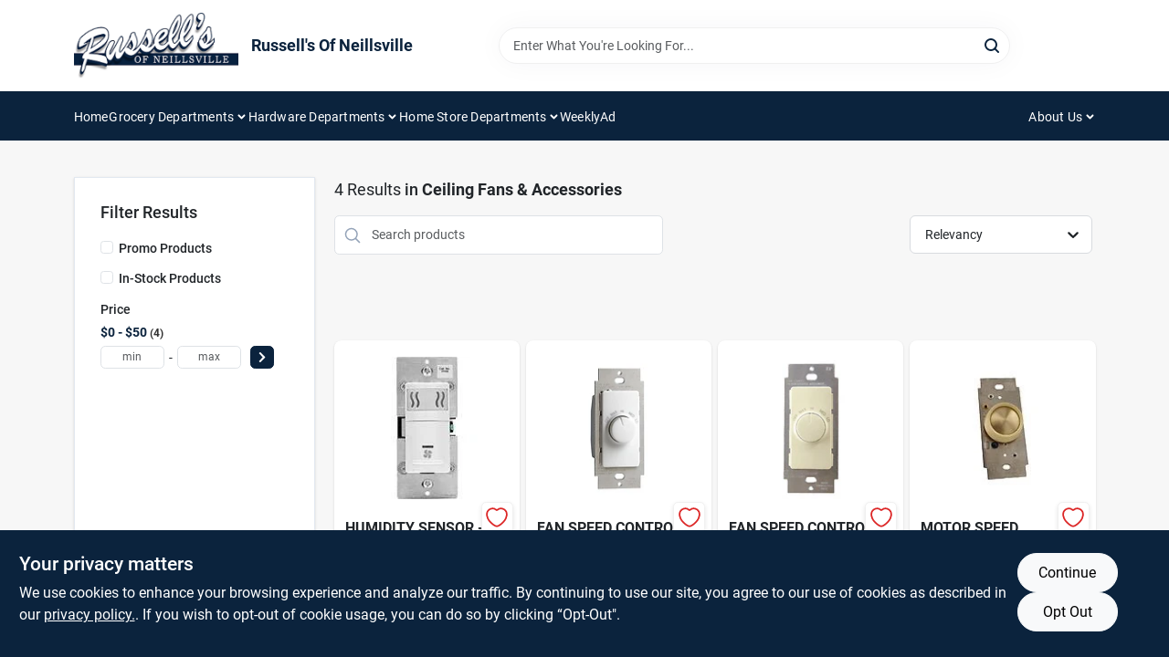

--- FILE ---
content_type: application/javascript
request_url: https://static.ezadlive.com/fe/version2881/_app/immutable/chunks/login-module.f14bf20c.js
body_size: 7401
content:
import{S as Pe,i as xe,s as Ze,j as E,a as z,k as y,l as g,c as B,g as d,m as n,n as Ne,b as T,E as p,f as U,u as J,t as j,d as K,H as X,P as Fe,o as Ge,a4 as Re,N as D,p as Z,O,D as q,q as F,F as H,W as R,r as Y,R as he,T as Ue,U as ze,ae as ge,ab as pe,a6 as qe,al as oe,w as Ye,y as ee,z as te,A as le,B as re,G as ve,e as Q,C as me}from"./vendor.057cfbaf.js";import{e as Be,j as _e}from"./utils.95f3914c.js";import{k as ke,b as We,l as Je,B as Ke,s as Qe,a as Xe}from"./stores.2286c6f8.js";import et from"./auth.service.26947236.js";import{P as tt,m as lt,l as rt,b as nt,D as ot}from"./api.da032fbf.js";import{L as ne}from"./link.fb88bcfa.js";function be(s,t,l){const e=s.slice();return e[39]=t[l],e[41]=l,e}function we(s,t,l){const e=s.slice();return e[42]=t[l],e[41]=l,e}function $e(s){let t,l,e,r,o,h,f,_="You're shopping",c,i,a=s[6].name+"",u,m,b,$,A,S,w,C,M;return{c(){t=E("div"),l=E("a"),e=D("svg"),r=D("g"),o=D("path"),h=z(),f=E("span"),f.textContent=_,c=z(),i=E("strong"),u=Z(a),m=z(),b=D("svg"),$=D("g"),A=D("path"),S=D("path"),w=D("path"),this.h()},l(v){t=y(v,"DIV",{class:!0});var k=g(t);l=y(k,"A",{href:!0,class:!0,"aria-label":!0});var L=g(l);e=O(L,"svg",{width:!0,height:!0,viewBox:!0,version:!0,xmlns:!0,"xmlns:xlink":!0});var N=g(e);r=O(N,"g",{stroke:!0,"stroke-width":!0,fill:!0,"fill-rule":!0});var G=g(r);o=O(G,"path",{d:!0,id:!0,fill:!0,"fill-rule":!0}),g(o).forEach(d),G.forEach(d),N.forEach(d),h=B(L),f=y(L,"SPAN",{class:!0,"data-svelte-h":!0}),q(f)!=="svelte-1965zxp"&&(f.textContent=_),c=B(L),i=y(L,"STRONG",{class:!0});var x=g(i);u=F(x,a),x.forEach(d),m=B(L),b=O(L,"svg",{class:!0,width:!0,height:!0,xmlns:!0});var V=g(b);$=O(V,"g",{fill:!0,"fill-rule":!0});var P=g($);A=O(P,"path",{d:!0}),g(A).forEach(d),S=O(P,"path",{d:!0}),g(S).forEach(d),w=O(P,"path",{d:!0,stroke:!0,"stroke-linecap":!0,"stroke-linejoin":!0,"stroke-width":!0}),g(w).forEach(d),P.forEach(d),V.forEach(d),L.forEach(d),k.forEach(d),this.h()},h(){n(o,"d","M4.71045312,13.7175391 C0.737460937,7.95787891 0,7.36676172 0,5.25 C0,2.35049609 2.35049609,0 5.25,0 C8.14950391,0 10.5,2.35049609 10.5,5.25 C10.5,7.36676172 9.76253906,7.95787891 5.78954687,13.7175391 C5.52882422,14.0941719 4.97114844,14.0941445 4.71045312,13.7175391 Z M5.25,7.4375 C6.45812891,7.4375 7.4375,6.45812891 7.4375,5.25 C7.4375,4.04187109 6.45812891,3.0625 5.25,3.0625 C4.04187109,3.0625 3.0625,4.04187109 3.0625,5.25 C3.0625,6.45812891 4.04187109,7.4375 5.25,7.4375 Z"),n(o,"id","Shape"),n(o,"fill","#565656"),n(o,"fill-rule","nonzero"),n(r,"stroke","none"),n(r,"stroke-width","1"),n(r,"fill","none"),n(r,"fill-rule","evenodd"),n(e,"width","11px"),n(e,"height","14px"),n(e,"viewBox","0 0 11 14"),n(e,"version","1.1"),n(e,"xmlns","http://www.w3.org/2000/svg"),n(e,"xmlns:xlink","http://www.w3.org/1999/xlink"),n(f,"class","d-none d-md-inline-block"),n(i,"class","ms-0 ms-md-1"),n(A,"d","M-226-22h1440v1459H-226z"),n(S,"d","M-226-24h1440v53H-226z"),n(w,"d","M7.5 1.5l-3 3-3-3"),n(w,"stroke","currentColor"),n(w,"stroke-linecap","round"),n(w,"stroke-linejoin","round"),n(w,"stroke-width","2"),n($,"fill","none"),n($,"fill-rule","evenodd"),n(b,"class","ms-2 me-0"),n(b,"width","10"),n(b,"height","6"),n(b,"xmlns","http://www.w3.org/2000/svg"),n(l,"href","/"),n(l,"class","d-flex align-items-center secondary-location-dropdown svelte-17u9cvc"),n(l,"aria-label","Open Location Modal"),n(t,"class","nav-item right me-4 d-inline-block d-lg-none")},m(v,k){T(v,t,k),p(t,l),p(l,e),p(e,r),p(r,o),p(l,h),p(l,f),p(l,c),p(l,i),p(i,u),p(l,m),p(l,b),p(b,$),p($,A),p($,S),p($,w),C||(M=H(l,"click",R(s[19])),C=!0)},p(v,k){k[0]&64&&a!==(a=v[6].name+"")&&Y(u,a)},d(v){v&&d(t),C=!1,M()}}}function Ce(s){let t,l,e,r=[],o=new Map,h,f=s[4]&&s[4].length&&s[15].navigationLayout==="secondary"&&s[6]&&Ee(s),_=he(s[7]);const c=i=>i[41];for(let i=0;i<_.length;i+=1){let a=be(s,_,i),u=c(a);o.set(u,r[i]=Te(u,a))}return{c(){t=E("nav"),l=E("ul"),f&&f.c(),e=z();for(let i=0;i<r.length;i+=1)r[i].c();this.h()},l(i){t=y(i,"NAV",{class:!0});var a=g(t);l=y(a,"UL",{class:!0});var u=g(l);f&&f.l(u),e=B(u);for(let m=0;m<r.length;m+=1)r[m].l(u);u.forEach(d),a.forEach(d),this.h()},h(){n(l,"class","navbar-nav flex-column flex-md-row"),n(t,"class","navbar w-auto d-none d-lg-inline-block")},m(i,a){T(i,t,a),p(t,l),f&&f.m(l,null),p(l,e);for(let u=0;u<r.length;u+=1)r[u]&&r[u].m(l,null);h=!0},p(i,a){i[4]&&i[4].length&&i[15].navigationLayout==="secondary"&&i[6]?f?f.p(i,a):(f=Ee(i),f.c(),f.m(l,e)):f&&(f.d(1),f=null),a[0]&128&&(_=he(i[7]),J(),r=Ue(r,a,c,1,i,_,o,l,ze,Te,null,be),K())},i(i){if(!h){for(let a=0;a<_.length;a+=1)U(r[a]);h=!0}},o(i){for(let a=0;a<r.length;a+=1)j(r[a]);h=!1},d(i){i&&d(t),f&&f.d();for(let a=0;a<r.length;a+=1)r[a].d()}}}function Ee(s){let t,l,e,r,o,h,f,_="You're shopping",c,i,a=s[6].name+"",u,m,b,$,A,S,w,C,M;return{c(){t=E("li"),l=E("a"),e=D("svg"),r=D("g"),o=D("path"),h=z(),f=E("span"),f.textContent=_,c=z(),i=E("strong"),u=Z(a),m=z(),b=D("svg"),$=D("g"),A=D("path"),S=D("path"),w=D("path"),this.h()},l(v){t=y(v,"LI",{class:!0});var k=g(t);l=y(k,"A",{href:!0,class:!0,"aria-label":!0});var L=g(l);e=O(L,"svg",{width:!0,height:!0,viewBox:!0,version:!0,xmlns:!0,"xmlns:xlink":!0});var N=g(e);r=O(N,"g",{stroke:!0,"stroke-width":!0,fill:!0,"fill-rule":!0});var G=g(r);o=O(G,"path",{d:!0,id:!0,fill:!0,"fill-rule":!0}),g(o).forEach(d),G.forEach(d),N.forEach(d),h=B(L),f=y(L,"SPAN",{"data-svelte-h":!0}),q(f)!=="svelte-144h6fv"&&(f.textContent=_),c=B(L),i=y(L,"STRONG",{class:!0});var x=g(i);u=F(x,a),x.forEach(d),m=B(L),b=O(L,"svg",{class:!0,width:!0,height:!0,xmlns:!0});var V=g(b);$=O(V,"g",{fill:!0,"fill-rule":!0});var P=g($);A=O(P,"path",{d:!0}),g(A).forEach(d),S=O(P,"path",{d:!0}),g(S).forEach(d),w=O(P,"path",{d:!0,stroke:!0,"stroke-linecap":!0,"stroke-linejoin":!0,"stroke-width":!0}),g(w).forEach(d),P.forEach(d),V.forEach(d),L.forEach(d),k.forEach(d),this.h()},h(){n(o,"d","M4.71045312,13.7175391 C0.737460937,7.95787891 0,7.36676172 0,5.25 C0,2.35049609 2.35049609,0 5.25,0 C8.14950391,0 10.5,2.35049609 10.5,5.25 C10.5,7.36676172 9.76253906,7.95787891 5.78954687,13.7175391 C5.52882422,14.0941719 4.97114844,14.0941445 4.71045312,13.7175391 Z M5.25,7.4375 C6.45812891,7.4375 7.4375,6.45812891 7.4375,5.25 C7.4375,4.04187109 6.45812891,3.0625 5.25,3.0625 C4.04187109,3.0625 3.0625,4.04187109 3.0625,5.25 C3.0625,6.45812891 4.04187109,7.4375 5.25,7.4375 Z"),n(o,"id","Shape"),n(o,"fill","#565656"),n(o,"fill-rule","nonzero"),n(r,"stroke","none"),n(r,"stroke-width","1"),n(r,"fill","none"),n(r,"fill-rule","evenodd"),n(e,"width","11px"),n(e,"height","14px"),n(e,"viewBox","0 0 11 14"),n(e,"version","1.1"),n(e,"xmlns","http://www.w3.org/2000/svg"),n(e,"xmlns:xlink","http://www.w3.org/1999/xlink"),n(i,"class","ms-1"),n(A,"d","M-226-22h1440v1459H-226z"),n(S,"d","M-226-24h1440v53H-226z"),n(w,"d","M7.5 1.5l-3 3-3-3"),n(w,"stroke","currentColor"),n(w,"stroke-linecap","round"),n(w,"stroke-linejoin","round"),n(w,"stroke-width","2"),n($,"fill","none"),n($,"fill-rule","evenodd"),n(b,"class","ms-2 me-0"),n(b,"width","10"),n(b,"height","6"),n(b,"xmlns","http://www.w3.org/2000/svg"),n(l,"href","/"),n(l,"class","d-flex align-items-center secondary-location-dropdown svelte-17u9cvc"),n(l,"aria-label","Open Location Modal"),n(t,"class","nav-item right")},m(v,k){T(v,t,k),p(t,l),p(l,e),p(e,r),p(r,o),p(l,h),p(l,f),p(l,c),p(l,i),p(i,u),p(l,m),p(l,b),p(b,$),p($,A),p($,S),p($,w),C||(M=H(l,"click",R(s[19])),C=!0)},p(v,k){k[0]&64&&a!==(a=v[6].name+"")&&Y(u,a)},d(v){v&&d(t),C=!1,M()}}}function it(s){let t,l=(s[39].override||s[39].name)+"",e,r,o,h='<svg class="ms-1" width="10" height="6" xmlns="http://www.w3.org/2000/svg"><g fill="none" fill-rule="evenodd"><path d="M-226-22h1440v1459H-226z"></path><path d="M-226-24h1440v53H-226z"></path><path d="M7.5 1.5l-3 3-3-3" stroke="#000" stroke-linecap="round" stroke-linejoin="round" stroke-width="2"></path></g></svg>',f,_,c,i=s[39].dropdown&&ye(s);return{c(){t=E("div"),e=Z(l),r=z(),o=E("div"),o.innerHTML=h,f=z(),i&&i.c(),_=Q(),this.h()},l(a){t=y(a,"DIV",{class:!0});var u=g(t);e=F(u,l),r=B(u),o=y(u,"DIV",{"data-svelte-h":!0}),q(o)!=="svelte-1ezx6if"&&(o.innerHTML=h),u.forEach(d),f=B(a),i&&i.l(a),_=Q(),this.h()},h(){n(t,"class","nav-link")},m(a,u){T(a,t,u),p(t,e),p(t,r),p(t,o),T(a,f,u),i&&i.m(a,u),T(a,_,u),c=!0},p(a,u){(!c||u[0]&128)&&l!==(l=(a[39].override||a[39].name)+"")&&Y(e,l),a[39].dropdown?i?(i.p(a,u),u[0]&128&&U(i,1)):(i=ye(a),i.c(),U(i,1),i.m(_.parentNode,_)):i&&(J(),j(i,1,1,()=>{i=null}),K())},i(a){c||(U(i),c=!0)},o(a){j(i),c=!1},d(a){a&&(d(t),d(f),d(_)),i&&i.d(a)}}}function st(s){let t,l,e,r,o;const h=[ht,dt],f=[];function _(c,i){return i[0]&128&&(t=null),t==null&&(t=!!(c[39].target&&Be(c[39].target))),t?0:1}return l=_(s,[-1,-1]),e=f[l]=h[l](s),{c(){e.c(),r=Q()},l(c){e.l(c),r=Q()},m(c,i){f[l].m(c,i),T(c,r,i),o=!0},p(c,i){let a=l;l=_(c,i),l===a?f[l].p(c,i):(J(),j(f[a],1,1,()=>{f[a]=null}),K(),e=f[l],e?e.p(c,i):(e=f[l]=h[l](c),e.c()),U(e,1),e.m(r.parentNode,r))},i(c){o||(U(e),o=!0)},o(c){j(e),o=!1},d(c){c&&d(r),f[l].d(c)}}}function ye(s){let t,l,e=[],r=new Map,o,h=s[39].dropdown.config&&s[39].dropdown.config.search&&Me(),f=he(s[39].dropdown.items);const _=c=>`${c[42].name}-${c[41]}`;for(let c=0;c<f.length;c+=1){let i=we(s,f,c),a=_(i);r.set(a,e[c]=Le(a,i))}return{c(){t=E("ul"),h&&h.c(),l=z();for(let c=0;c<e.length;c+=1)e[c].c();this.h()},l(c){t=y(c,"UL",{class:!0,style:!0});var i=g(t);h&&h.l(i),l=B(i);for(let a=0;a<e.length;a+=1)e[a].l(i);i.forEach(d),this.h()},h(){n(t,"class","dropdown-menu"),Ne(t,"min-width","100px")},m(c,i){T(c,t,i),h&&h.m(t,null),p(t,l);for(let a=0;a<e.length;a+=1)e[a]&&e[a].m(t,null);o=!0},p(c,i){c[39].dropdown.config&&c[39].dropdown.config.search?h||(h=Me(),h.c(),h.m(t,l)):h&&(h.d(1),h=null),i[0]&128&&(f=he(c[39].dropdown.items),J(),e=Ue(e,i,_,1,c,f,r,t,ze,Le,null,we),K())},i(c){if(!o){for(let i=0;i<f.length;i+=1)U(e[i]);o=!0}},o(c){for(let i=0;i<e.length;i+=1)j(e[i]);o=!1},d(c){c&&d(t),h&&h.d();for(let i=0;i<e.length;i+=1)e[i].d()}}}function Me(s){let t,l='<input type="text" placeholder="Search..." aria-label="Search Department" class="form-control search-input" v-model="departmentDropdownSearch"/>';return{c(){t=E("li"),t.innerHTML=l,this.h()},l(e){t=y(e,"LI",{class:!0,"data-svelte-h":!0}),q(t)!=="svelte-z0ru88"&&(t.innerHTML=l),this.h()},h(){n(t,"class","d-flex d-md-flex")},m(e,r){T(e,t,r)},d(e){e&&d(t)}}}function at(s){let t,l;return t=new ne({props:{href:`${s[42].target||`/${_e(s[42].name)}`}`,class:"dropdown-item py-2 px-3",$$slots:{default:[ct]},$$scope:{ctx:s}}}),{c(){ee(t.$$.fragment)},l(e){te(t.$$.fragment,e)},m(e,r){le(t,e,r),l=!0},p(e,r){const o={};r[0]&128&&(o.href=`${e[42].target||`/${_e(e[42].name)}`}`),r[0]&128|r[1]&8192&&(o.$$scope={dirty:r,ctx:e}),t.$set(o)},i(e){l||(U(t.$$.fragment,e),l=!0)},o(e){j(t.$$.fragment,e),l=!1},d(e){re(t,e)}}}function ut(s){let t,l;return t=new ne({props:{href:s[42].target,class:"dropdown-item py-2 px-3",$$slots:{default:[ft]},$$scope:{ctx:s}}}),{c(){ee(t.$$.fragment)},l(e){te(t.$$.fragment,e)},m(e,r){le(t,e,r),l=!0},p(e,r){const o={};r[0]&128&&(o.href=e[42].target),r[0]&128|r[1]&8192&&(o.$$scope={dirty:r,ctx:e}),t.$set(o)},i(e){l||(U(t.$$.fragment,e),l=!0)},o(e){j(t.$$.fragment,e),l=!1},d(e){re(t,e)}}}function ct(s){let t=s[42].name+"",l;return{c(){l=Z(t)},l(e){l=F(e,t)},m(e,r){T(e,l,r)},p(e,r){r[0]&128&&t!==(t=e[42].name+"")&&Y(l,t)},d(e){e&&d(l)}}}function ft(s){let t=(s[42].override||s[42].name||s[42].title)+"",l;return{c(){l=Z(t)},l(e){l=F(e,t)},m(e,r){T(e,l,r)},p(e,r){r[0]&128&&t!==(t=(e[42].override||e[42].name||e[42].title)+"")&&Y(l,t)},d(e){e&&d(l)}}}function Le(s,t){let l,e,r,o,h,f;const _=[ut,at],c=[];function i(a,u){return u[0]&128&&(e=null),e==null&&(e=!!(a[42].target&&Be(a[42].target))),e?0:1}return r=i(t,[-1,-1]),o=c[r]=_[r](t),{key:s,first:null,c(){l=E("li"),o.c(),h=z(),this.h()},l(a){l=y(a,"LI",{});var u=g(l);o.l(u),h=B(u),u.forEach(d),this.h()},h(){this.first=l},m(a,u){T(a,l,u),c[r].m(l,null),p(l,h),f=!0},p(a,u){t=a;let m=r;r=i(t,u),r===m?c[r].p(t,u):(J(),j(c[m],1,1,()=>{c[m]=null}),K(),o=c[r],o?o.p(t,u):(o=c[r]=_[r](t),o.c()),U(o,1),o.m(l,h))},i(a){f||(U(o),f=!0)},o(a){j(o),f=!1},d(a){a&&d(l),c[r].d()}}}function dt(s){let t,l;return t=new ne({props:{href:_e(s[39].target?s[39].target:s[39].dropdown?"/":`/${s[39].name}`),class:"nav-link",$$slots:{default:[_t]},$$scope:{ctx:s}}}),{c(){ee(t.$$.fragment)},l(e){te(t.$$.fragment,e)},m(e,r){le(t,e,r),l=!0},p(e,r){const o={};r[0]&128&&(o.href=_e(e[39].target?e[39].target:e[39].dropdown?"/":`/${e[39].name}`)),r[0]&128|r[1]&8192&&(o.$$scope={dirty:r,ctx:e}),t.$set(o)},i(e){l||(U(t.$$.fragment,e),l=!0)},o(e){j(t.$$.fragment,e),l=!1},d(e){re(t,e)}}}function ht(s){let t,l;return t=new ne({props:{href:s[39].target,class:"nav-link",$$slots:{default:[pt]},$$scope:{ctx:s}}}),{c(){ee(t.$$.fragment)},l(e){te(t.$$.fragment,e)},m(e,r){le(t,e,r),l=!0},p(e,r){const o={};r[0]&128&&(o.href=e[39].target),r[0]&128|r[1]&8192&&(o.$$scope={dirty:r,ctx:e}),t.$set(o)},i(e){l||(U(t.$$.fragment,e),l=!0)},o(e){j(t.$$.fragment,e),l=!1},d(e){re(t,e)}}}function _t(s){let t=(s[39].override||s[39].name)+"",l;return{c(){l=Z(t)},l(e){l=F(e,t)},m(e,r){T(e,l,r)},p(e,r){r[0]&128&&t!==(t=(e[39].override||e[39].name)+"")&&Y(l,t)},d(e){e&&d(l)}}}function Ie(s){let t,l,e;return{c(){t=D("svg"),l=D("g"),e=D("path"),this.h()},l(r){t=O(r,"svg",{width:!0,height:!0,viewBox:!0,version:!0,xmlns:!0,"xmlns:xlink":!0});var o=g(t);l=O(o,"g",{"data-v-12689952":!0,id:!0,stroke:!0,"stroke-width":!0,fill:!0,"fill-rule":!0});var h=g(l);e=O(h,"path",{"data-v-12689952":!0,d:!0,id:!0,fill:!0,"fill-rule":!0}),g(e).forEach(d),h.forEach(d),o.forEach(d),this.h()},h(){n(e,"data-v-12689952",""),n(e,"d","M4.71045312,13.7175391 C0.737460937,7.95787891 0,7.36676172 0,5.25 C0,2.35049609 2.35049609,0 5.25,0 C8.14950391,0 10.5,2.35049609 10.5,5.25 C10.5,7.36676172 9.76253906,7.95787891 5.78954687,13.7175391 C5.52882422,14.0941719 4.97114844,14.0941445 4.71045312,13.7175391 Z M5.25,7.4375 C6.45812891,7.4375 7.4375,6.45812891 7.4375,5.25 C7.4375,4.04187109 6.45812891,3.0625 5.25,3.0625 C4.04187109,3.0625 3.0625,4.04187109 3.0625,5.25 C3.0625,6.45812891 4.04187109,7.4375 5.25,7.4375 Z"),n(e,"id","Shape"),n(e,"fill","#565656"),n(e,"fill-rule","nonzero"),n(l,"data-v-12689952",""),n(l,"id","Page-1"),n(l,"stroke","none"),n(l,"stroke-width","1"),n(l,"fill","none"),n(l,"fill-rule","evenodd"),n(t,"width","11px"),n(t,"height","14px"),n(t,"viewBox","0 0 11 14"),n(t,"version","1.1"),n(t,"xmlns","http://www.w3.org/2000/svg"),n(t,"xmlns:xlink","http://www.w3.org/1999/xlink")},m(r,o){T(r,t,o),p(t,l),p(l,e)},d(r){r&&d(t)}}}function pt(s){let t,l=(s[39].override||s[39].name)+"",e,r=s[39].name==="Location"&&Ie();return{c(){r&&r.c(),t=z(),e=Z(l)},l(o){r&&r.l(o),t=B(o),e=F(o,l)},m(o,h){r&&r.m(o,h),T(o,t,h),T(o,e,h)},p(o,h){o[39].name==="Location"?r||(r=Ie(),r.c(),r.m(t.parentNode,t)):r&&(r.d(1),r=null),h[0]&128&&l!==(l=(o[39].override||o[39].name)+"")&&Y(e,l)},d(o){o&&(d(t),d(e)),r&&r.d(o)}}}function Te(s,t){let l,e,r,o,h,f;const _=[st,it],c=[];function i(a,u){return a[39].dropdown?1:0}return e=i(t),r=c[e]=_[e](t),{key:s,first:null,c(){l=E("li"),r.c(),o=z(),this.h()},l(a){l=y(a,"LI",{class:!0});var u=g(l);r.l(u),o=B(u),u.forEach(d),this.h()},h(){n(l,"class",h=ge(`nav-item right ${t[39].dropdown?"b-nav-dropdown dropdown":""}`)+" svelte-17u9cvc"),this.first=l},m(a,u){T(a,l,u),c[e].m(l,null),p(l,o),f=!0},p(a,u){t=a;let m=e;e=i(t),e===m?c[e].p(t,u):(J(),j(c[m],1,1,()=>{c[m]=null}),K(),r=c[e],r?r.p(t,u):(r=c[e]=_[e](t),r.c()),U(r,1),r.m(l,o)),(!f||u[0]&128&&h!==(h=ge(`nav-item right ${t[39].dropdown?"b-nav-dropdown dropdown":""}`)+" svelte-17u9cvc"))&&n(l,"class",h)},i(a){f||(U(r),f=!0)},o(a){j(r),f=!1},d(a){a&&d(l),c[e].d()}}}function mt(s){let t,l,e,r,o,h="or",f,_,c;return e=new ne({props:{class:"text-uppercase fw-bold text-nowrap",href:"/login",$$slots:{default:[gt]},$$scope:{ctx:s}}}),_=new ne({props:{class:"text-uppercase fw-bold text-nowrap",href:"/register",$$slots:{default:[kt]},$$scope:{ctx:s}}}),{c(){t=E("div"),l=E("div"),ee(e.$$.fragment),r=z(),o=E("span"),o.textContent=h,f=z(),ee(_.$$.fragment),this.h()},l(i){t=y(i,"DIV",{id:!0,class:!0});var a=g(t);l=y(a,"DIV",{class:!0});var u=g(l);te(e.$$.fragment,u),r=B(u),o=y(u,"SPAN",{class:!0,"data-svelte-h":!0}),q(o)!=="svelte-dz76fn"&&(o.textContent=h),f=B(u),te(_.$$.fragment,u),u.forEach(d),a.forEach(d),this.h()},h(){n(o,"class","my-n1 my-lg-0 mx-2 fst-italic"),n(l,"class","d-flex flex-lg-row align-items-center"),n(t,"id","authorization"),n(t,"class","d-lg-flex d-none me-3")},m(i,a){T(i,t,a),p(t,l),le(e,l,null),p(l,r),p(l,o),p(l,f),le(_,l,null),c=!0},p(i,a){const u={};a[1]&8192&&(u.$$scope={dirty:a,ctx:i}),e.$set(u);const m={};a[1]&8192&&(m.$$scope={dirty:a,ctx:i}),_.$set(m)},i(i){c||(U(e.$$.fragment,i),U(_.$$.fragment,i),c=!0)},o(i){j(e.$$.fragment,i),j(_.$$.fragment,i),c=!1},d(i){i&&d(t),re(e),re(_)}}}function vt(s){let t,l,e,r,o,h;const f=[wt,bt],_=[];function c(i,a){return i[5].navigationLayout!=="secondary"?0:1}return l=c(s),e=_[l]=f[l](s),{c(){t=E("div"),e.c(),this.h()},l(i){t=y(i,"DIV",{"aria-label":!0,role:!0,tabindex:!0,id:!0,class:!0});var a=g(t);e.l(a),a.forEach(d),this.h()},h(){n(t,"aria-label","Open Dropdown"),n(t,"role","button"),n(t,"tabindex","0"),n(t,"id","header-profile-section"),n(t,"class","d-none d-lg-block position-relative mx-4")},m(i,a){T(i,t,a),_[l].m(t,null),s[32](t),r=!0,o||(h=[H(t,"click",R(s[33])),H(t,"keydown",s[22])],o=!0)},p(i,a){let u=l;l=c(i),l===u?_[l].p(i,a):(J(),j(_[u],1,1,()=>{_[u]=null}),K(),e=_[l],e?e.p(i,a):(e=_[l]=f[l](i),e.c()),U(e,1),e.m(t,null))},i(i){r||(U(e),r=!0)},o(i){j(e),r=!1},d(i){i&&d(t),_[l].d(),s[32](null),o=!1,ve(h)}}}function gt(s){let t;return{c(){t=Z("Sign In")},l(l){t=F(l,"Sign In")},m(l,e){T(l,t,e)},d(l){l&&d(t)}}}function kt(s){let t;return{c(){t=Z("Sign Up")},l(l){t=F(l,"Sign Up")},m(l,e){T(l,t,e)},d(l){l&&d(t)}}}function bt(s){let t,l;return t=new ne({props:{href:"/account",$$slots:{default:[$t]},$$scope:{ctx:s}}}),{c(){ee(t.$$.fragment)},l(e){te(t.$$.fragment,e)},m(e,r){le(t,e,r),l=!0},p(e,r){const o={};r[1]&8192&&(o.$$scope={dirty:r,ctx:e}),t.$set(o)},i(e){l||(U(t.$$.fragment,e),l=!0)},o(e){j(t.$$.fragment,e),l=!1},d(e){re(t,e)}}}function wt(s){let t,l,e,r,o,h,f,_,c=s[8].data.customer.first_name?s[8].data.customer.first_name+" "+s[8].data.customer.last_name:"Admin",i,a,u,m,b,$;function A(C,M){if(C[8]&&C[8].is_admin)return Et;if(C[2])return Ct}let S=A(s),w=S&&S(s);return{c(){t=E("button"),l=E("span"),e=D("svg"),r=D("g"),o=D("circle"),h=D("path"),f=D("circle"),_=z(),i=Z(c),a=z(),u=D("svg"),m=D("path"),b=z(),w&&w.c(),$=Q(),this.h()},l(C){t=y(C,"BUTTON",{id:!0});var M=g(t);l=y(M,"SPAN",{class:!0});var v=g(l);e=O(v,"svg",{class:!0,width:!0,height:!0,xmlns:!0});var k=g(e);r=O(k,"g",{transform:!0,stroke:!0,fill:!0,"fill-rule":!0,"stroke-linecap":!0,"stroke-linejoin":!0});var L=g(r);o=O(L,"circle",{cx:!0,cy:!0,r:!0}),g(o).forEach(d),h=O(L,"path",{d:!0}),g(h).forEach(d),f=O(L,"circle",{cx:!0,cy:!0,r:!0}),g(f).forEach(d),L.forEach(d),k.forEach(d),_=B(v),i=F(v,c),a=B(v),u=O(v,"svg",{class:!0,width:!0,height:!0,xmlns:!0});var N=g(u);m=O(N,"path",{d:!0,stroke:!0,"stroke-width":!0,fill:!0,"fill-rule":!0,"stroke-linecap":!0,"stroke-linejoin":!0}),g(m).forEach(d),N.forEach(d),v.forEach(d),M.forEach(d),b=B(C),w&&w.l(C),$=Q(),this.h()},h(){n(o,"cx","7.5"),n(o,"cy","5.5"),n(o,"r","2.5"),n(h,"d","M12.453 13.121a5.491 5.491 0 00-9.906 0"),n(f,"cx","7.5"),n(f,"cy","7.5"),n(f,"r","7.5"),n(r,"transform","translate(1 1)"),n(r,"stroke","currentColor"),n(r,"fill","none"),n(r,"fill-rule","evenodd"),n(r,"stroke-linecap","round"),n(r,"stroke-linejoin","round"),n(e,"class","me-2"),n(e,"width","17"),n(e,"height","17"),n(e,"xmlns","http://www.w3.org/2000/svg"),n(m,"d","M1.5 1L5 5l3.5-4"),n(m,"stroke","currentColor"),n(m,"stroke-width","1.5"),n(m,"fill","none"),n(m,"fill-rule","evenodd"),n(m,"stroke-linecap","round"),n(m,"stroke-linejoin","round"),n(u,"class","ms-2"),n(u,"width","10"),n(u,"height","6"),n(u,"xmlns","http://www.w3.org/2000/svg"),n(l,"class","d-none d-md-flex align-items-center"),n(t,"id","header-profile-btn")},m(C,M){T(C,t,M),p(t,l),p(l,e),p(e,r),p(r,o),p(r,h),p(r,f),p(l,_),p(l,i),p(l,a),p(l,u),p(u,m),T(C,b,M),w&&w.m(C,M),T(C,$,M)},p(C,M){M[0]&256&&c!==(c=C[8].data.customer.first_name?C[8].data.customer.first_name+" "+C[8].data.customer.last_name:"Admin")&&Y(i,c),S===(S=A(C))&&w?w.p(C,M):(w&&w.d(1),w=S&&S(C),w&&(w.c(),w.m($.parentNode,$)))},i:me,o:me,d(C){C&&(d(t),d(b),d($)),w&&w.d(C)}}}function $t(s){let t;return{c(){t=Z("My Account")},l(l){t=F(l,"My Account")},m(l,e){T(l,t,e)},d(l){l&&d(t)}}}function Ct(s){var C,M;let t,l,e,r,o="Account Info",h,f,_,c,i=(((M=(C=s[5])==null?void 0:C.header)==null?void 0:M.MyOrdersText)||"My Orders")+"",a,u,m,b,$,A="Logout",S,w;return{c(){t=E("ul"),l=E("li"),e=E("div"),r=E("button"),r.textContent=o,h=z(),f=E("li"),_=E("div"),c=E("button"),a=Z(i),u=z(),m=E("li"),b=E("div"),$=E("button"),$.textContent=A,this.h()},l(v){t=y(v,"UL",{class:!0});var k=g(t);l=y(k,"LI",{});var L=g(l);e=y(L,"DIV",{role:!0,tabindex:!0});var N=g(e);r=y(N,"BUTTON",{class:!0,"data-svelte-h":!0}),q(r)!=="svelte-1el1hkh"&&(r.textContent=o),N.forEach(d),L.forEach(d),h=B(k),f=y(k,"LI",{});var G=g(f);_=y(G,"DIV",{role:!0,tabindex:!0});var x=g(_);c=y(x,"BUTTON",{class:!0});var V=g(c);a=F(V,i),V.forEach(d),x.forEach(d),G.forEach(d),u=B(k),m=y(k,"LI",{});var P=g(m);b=y(P,"DIV",{role:!0,tabindex:!0});var W=g(b);$=y(W,"BUTTON",{class:!0,"data-svelte-h":!0}),q($)!=="svelte-lr2ryk"&&($.textContent=A),W.forEach(d),P.forEach(d),k.forEach(d),this.h()},h(){n(r,"class","dropdown-item py-2 px-3 custom-btn svelte-17u9cvc"),n(e,"role","button"),n(e,"tabindex","0"),n(c,"class","dropdown-item py-2 px-3 custom-btn svelte-17u9cvc"),n(_,"role","button"),n(_,"tabindex","0"),n($,"class","dropdown-item py-2 px-3 mb-2 me-4 custom-btn svelte-17u9cvc"),n(b,"role","button"),n(b,"tabindex","0"),n(t,"class","account-setting-dropdown py-2 svelte-17u9cvc")},m(v,k){T(v,t,k),p(t,l),p(l,e),p(e,r),p(t,h),p(t,f),p(f,_),p(_,c),p(c,a),p(t,u),p(t,m),p(m,b),p(b,$),S||(w=[H(r,"click",R(s[30])),H(e,"click",s[20]),H(c,"click",R(s[31])),H(_,"click",s[20]),H($,"click",R(s[21])),H(b,"click",s[20])],S=!0)},p(v,k){var L,N;k[0]&32&&i!==(i=(((N=(L=v[5])==null?void 0:L.header)==null?void 0:N.MyOrdersText)||"My Orders")+"")&&Y(a,i)},d(v){v&&d(t),S=!1,ve(w)}}}function Et(s){let t,l=s[2]&&De(s);return{c(){l&&l.c(),t=Q()},l(e){l&&l.l(e),t=Q()},m(e,r){l&&l.m(e,r),T(e,t,r)},p(e,r){e[2]?l?l.p(e,r):(l=De(e),l.c(),l.m(t.parentNode,t)):l&&(l.d(1),l=null)},d(e){e&&d(t),l&&l.d(e)}}}function De(s){var N,G;let t,l,e,r,o=(((G=(N=s[5])==null?void 0:N.header)==null?void 0:G.MyOrdersText)||"My Orders")+"",h,f,_,c,i,a="Emails",u,m,b,$,A="Settings",S,w,C,M,v="Logout",k,L;return{c(){t=E("ul"),l=E("li"),e=E("div"),r=E("button"),h=Z(o),f=z(),_=E("li"),c=E("div"),i=E("button"),i.textContent=a,u=z(),m=E("li"),b=E("div"),$=E("button"),$.textContent=A,S=z(),w=E("li"),C=E("div"),M=E("button"),M.textContent=v,this.h()},l(x){t=y(x,"UL",{class:!0,role:!0});var V=g(t);l=y(V,"LI",{});var P=g(l);e=y(P,"DIV",{role:!0,tabindex:!0});var W=g(e);r=y(W,"BUTTON",{class:!0});var ie=g(r);h=F(ie,o),ie.forEach(d),W.forEach(d),P.forEach(d),f=B(V),_=y(V,"LI",{});var se=g(_);c=y(se,"DIV",{role:!0,tabindex:!0});var ae=g(c);i=y(ae,"BUTTON",{class:!0,"data-svelte-h":!0}),q(i)!=="svelte-17lnng"&&(i.textContent=a),ae.forEach(d),se.forEach(d),u=B(V),m=y(V,"LI",{});var ue=g(m);b=y(ue,"DIV",{role:!0,tabindex:!0});var ce=g(b);$=y(ce,"BUTTON",{class:!0,"data-svelte-h":!0}),q($)!=="svelte-14ubpf4"&&($.textContent=A),ce.forEach(d),ue.forEach(d),S=B(V),w=y(V,"LI",{});var fe=g(w);C=y(fe,"DIV",{role:!0,tabindex:!0,class:!0});var de=g(C);M=y(de,"BUTTON",{class:!0,"data-svelte-h":!0}),q(M)!=="svelte-47tax8"&&(M.textContent=v),de.forEach(d),fe.forEach(d),V.forEach(d),this.h()},h(){n(r,"class","dropdown-item py-2 px-3 custom-btn svelte-17u9cvc"),n(e,"role","button"),n(e,"tabindex","0"),n(i,"class","dropdown-item py-2 px-3 custom-btn svelte-17u9cvc"),n(c,"role","button"),n(c,"tabindex","0"),n($,"class","dropdown-item py-2 px-3 custom-btn svelte-17u9cvc"),n(b,"role","button"),n(b,"tabindex","0"),n(M,"class","dropdown-item py-2 px-3 me-4 svelte-17u9cvc"),n(C,"role","button"),n(C,"tabindex","0"),n(C,"class","text-primary"),n(t,"class","account-setting-dropdown py-2 svelte-17u9cvc"),n(t,"role","menu")},m(x,V){T(x,t,V),p(t,l),p(l,e),p(e,r),p(r,h),p(t,f),p(t,_),p(_,c),p(c,i),p(t,u),p(t,m),p(m,b),p(b,$),p(t,S),p(t,w),p(w,C),p(C,M),k||(L=[H(r,"click",R(s[27])),H(e,"click",s[20]),H(e,"keydown",s[26]),H(i,"click",R(s[28])),H(c,"click",s[20]),H(c,"keydown",s[25]),H($,"click",R(s[29])),H(b,"click",s[20]),H(b,"keydown",s[24]),H(M,"click",R(s[21])),H(C,"click",s[20]),H(C,"keydown",s[23])],k=!0)},p(x,V){var P,W;V[0]&32&&o!==(o=(((W=(P=x[5])==null?void 0:P.header)==null?void 0:W.MyOrdersText)||"My Orders")+"")&&Y(h,o)},d(x){x&&d(t),k=!1,ve(L)}}}function yt(s){let t,l;return t=new ne({props:{href:"/cart",class:"cart-btn position-relative "+(s[9]?"adding":""),"aria-label":"Cart, "+s[10]+" Items",$$slots:{default:[Lt]},$$scope:{ctx:s}}}),{c(){ee(t.$$.fragment)},l(e){te(t.$$.fragment,e)},m(e,r){le(t,e,r),l=!0},p(e,r){const o={};r[0]&512&&(o.class="cart-btn position-relative "+(e[9]?"adding":"")),r[0]&1024&&(o["aria-label"]="Cart, "+e[10]+" Items"),r[0]&3584|r[1]&8192&&(o.$$scope={dirty:r,ctx:e}),t.$set(o)},i(e){l||(U(t.$$.fragment,e),l=!0)},o(e){j(t.$$.fragment,e),l=!1},d(e){re(t,e)}}}function Mt(s){let t,l;return t=new ne({props:{id:"adminside-btn",href:"#",class:"text-nowrap d-none d-lg-inline-block btn btn-view btn-outline-primary",$$slots:{default:[It]},$$scope:{ctx:s}}}),t.$on("click",s[34]),{c(){ee(t.$$.fragment)},l(e){te(t.$$.fragment,e)},m(e,r){le(t,e,r),l=!0},p(e,r){const o={};r[1]&8192&&(o.$$scope={dirty:r,ctx:e}),t.$set(o)},i(e){l||(U(t.$$.fragment,e),l=!0)},o(e){j(t.$$.fragment,e),l=!1},d(e){re(t,e)}}}function Oe(s){let t,l,e;return{c(){t=E("span"),l=Z(s[10]),this.h()},l(r){t=y(r,"SPAN",{class:!0});var o=g(t);l=F(o,s[10]),o.forEach(d),this.h()},h(){n(t,"class",e="position-absolute badge bg-danger rounded-circle "+(s[9]?"badge-stroke":""))},m(r,o){T(r,t,o),p(t,l)},p(r,o){o[0]&1024&&Y(l,r[10]),o[0]&512&&e!==(e="position-absolute badge bg-danger rounded-circle "+(r[9]?"badge-stroke":""))&&n(t,"class",e)},d(r){r&&d(t)}}}function Lt(s){let t,l,e,r,o,h,f,_,c,i,a=s[11]&&Oe(s);return{c(){t=D("svg"),l=D("g"),e=D("circle"),r=D("circle"),o=D("circle"),h=D("circle"),f=D("path"),_=D("path"),c=z(),a&&a.c(),i=Q(),this.h()},l(u){t=O(u,"svg",{width:!0,height:!0,xmlns:!0});var m=g(t);l=O(m,"g",{transform:!0,fill:!0,"fill-rule":!0});var b=g(l);e=O(b,"circle",{fill:!0,"fill-rule":!0,cx:!0,cy:!0,r:!0}),g(e).forEach(d),r=O(b,"circle",{fill:!0,"fill-rule":!0,cx:!0,cy:!0,r:!0}),g(r).forEach(d),o=O(b,"circle",{stroke:!0,"stroke-width":!0,"stroke-linecap":!0,"stroke-linejoin":!0,cx:!0,cy:!0,r:!0}),g(o).forEach(d),h=O(b,"circle",{stroke:!0,"stroke-width":!0,"stroke-linecap":!0,"stroke-linejoin":!0,cx:!0,cy:!0,r:!0}),g(h).forEach(d),f=O(b,"path",{d:!0,stroke:!0,"stroke-width":!0,"stroke-linecap":!0,"stroke-linejoin":!0}),g(f).forEach(d),_=O(b,"path",{stroke:!0,"stroke-width":!0,"stroke-linecap":!0,"stroke-linejoin":!0,d:!0}),g(_).forEach(d),b.forEach(d),m.forEach(d),c=B(u),a&&a.l(u),i=Q(),this.h()},h(){n(e,"fill","#000"),n(e,"fill-rule","nonzero"),n(e,"cx","4.235"),n(e,"cy","17.788"),n(e,"r","1"),n(r,"fill","currentColor"),n(r,"fill-rule","nonzero"),n(r,"cx","16.094"),n(r,"cy","17.788"),n(r,"r","1"),n(o,"stroke","currentColor"),n(o,"stroke-width","1.694"),n(o,"stroke-linecap","round"),n(o,"stroke-linejoin","round"),n(o,"cx","4"),n(o,"cy","17"),n(o,"r","1"),n(h,"stroke","currentColor"),n(h,"stroke-width","1.694"),n(h,"stroke-linecap","round"),n(h,"stroke-linejoin","round"),n(h,"cx","16"),n(h,"cy","17"),n(h,"r","1"),n(f,"d","M0 0h2.571v11.25c0 .966.768 1.75 1.715 1.75H18"),n(f,"stroke","currentColor"),n(f,"stroke-width","1.694"),n(f,"stroke-linecap","round"),n(f,"stroke-linejoin","round"),n(_,"stroke","currentColor"),n(_,"stroke-width","1.694"),n(_,"stroke-linecap","round"),n(_,"stroke-linejoin","round"),n(_,"d","M3 3h14l-1.647 7H3"),n(l,"transform","translate(1 1)"),n(l,"fill","none"),n(l,"fill-rule","evenodd"),n(t,"width","20"),n(t,"height","20"),n(t,"xmlns","http://www.w3.org/2000/svg")},m(u,m){T(u,t,m),p(t,l),p(l,e),p(l,r),p(l,o),p(l,h),p(l,f),p(l,_),T(u,c,m),a&&a.m(u,m),T(u,i,m)},p(u,m){u[11]?a?a.p(u,m):(a=Oe(u),a.c(),a.m(i.parentNode,i)):a&&(a.d(1),a=null)},d(u){u&&(d(t),d(c),d(i)),a&&a.d(u)}}}function It(s){let t,l,e="side";return{c(){t=Z("Admin "),l=E("span"),l.textContent=e,this.h()},l(r){t=F(r,"Admin "),l=y(r,"SPAN",{class:!0,"data-svelte-h":!0}),q(l)!=="svelte-lx3xwa"&&(l.textContent=e),this.h()},h(){n(l,"class","d-none d-sm-inline ms-1")},m(r,o){T(r,t,o),T(r,l,o)},p:me,d(r){r&&(d(t),d(l))}}}function Se(s){let t,l,e,r;return{c(){t=E("button"),this.h()},l(o){t=y(o,"BUTTON",{class:!0,"aria-label":!0});var h=g(t);h.forEach(d),this.h()},h(){n(t,"class",l="d-block nav-icon d-lg-none "+(s[0]?"opened":"")),n(t,"aria-label","Menu")},m(o,h){T(o,t,h),e||(r=H(t,"click",R(s[35])),e=!0)},p(o,h){h[0]&1&&l!==(l="d-block nav-icon d-lg-none "+(o[0]?"opened":""))&&n(t,"class",l)},d(o){o&&d(t),e=!1,r()}}}function Tt(s){let t,l,e,r,o,h,f,_,c,i,a,u=s[4]&&s[4].length&&s[5].navigationLayout==="secondary"&&s[6]&&$e(s),m=s[5].navigationLayout=="secondary"&&Ce(s);const b=[vt,mt],$=[];function A(v,k){return v[8]?0:(!v[5].registrationOptions||!v[5].registrationOptions.hideFromHeader)&&!v[18]?1:-1}~(r=A(s))&&(o=$[r]=b[r](s));const S=[Mt,yt],w=[];function C(v,k){var L,N;return v[8]&&v[8].is_admin?0:!((N=(L=v[5])==null?void 0:L.products)!=null&&N.disableOrdering)&&!v[18]?1:-1}~(f=C(s))&&(_=w[f]=S[f](s));let M=s[5].navigationLayout==="secondary"&&Se(s);return{c(){t=E("div"),u&&u.c(),l=z(),m&&m.c(),e=z(),o&&o.c(),h=z(),_&&_.c(),c=z(),M&&M.c(),this.h()},l(v){t=y(v,"DIV",{class:!0,style:!0});var k=g(t);u&&u.l(k),l=B(k),m&&m.l(k),e=B(k),o&&o.l(k),h=B(k),_&&_.l(k),c=B(k),M&&M.l(k),k.forEach(d),this.h()},h(){n(t,"class",i="d-flex align-items-center cart-wrapper "+s[1]+" svelte-17u9cvc"),Ne(t,"z-index","1")},m(v,k){T(v,t,k),u&&u.m(t,null),p(t,l),m&&m.m(t,null),p(t,e),~r&&$[r].m(t,null),p(t,h),~f&&w[f].m(t,null),p(t,c),M&&M.m(t,null),a=!0},p(v,k){v[4]&&v[4].length&&v[5].navigationLayout==="secondary"&&v[6]?u?u.p(v,k):(u=$e(v),u.c(),u.m(t,l)):u&&(u.d(1),u=null),v[5].navigationLayout=="secondary"?m?(m.p(v,k),k[0]&32&&U(m,1)):(m=Ce(v),m.c(),U(m,1),m.m(t,e)):m&&(J(),j(m,1,1,()=>{m=null}),K());let L=r;r=A(v),r===L?~r&&$[r].p(v,k):(o&&(J(),j($[L],1,1,()=>{$[L]=null}),K()),~r?(o=$[r],o?o.p(v,k):(o=$[r]=b[r](v),o.c()),U(o,1),o.m(t,h)):o=null);let N=f;f=C(v),f===N?~f&&w[f].p(v,k):(_&&(J(),j(w[N],1,1,()=>{w[N]=null}),K()),~f?(_=w[f],_?_.p(v,k):(_=w[f]=S[f](v),_.c()),U(_,1),_.m(t,c)):_=null),v[5].navigationLayout==="secondary"?M?M.p(v,k):(M=Se(v),M.c(),M.m(t,null)):M&&(M.d(1),M=null),(!a||k[0]&2&&i!==(i="d-flex align-items-center cart-wrapper "+v[1]+" svelte-17u9cvc"))&&n(t,"class",i)},i(v){a||(U(m),U(o),U(_),a=!0)},o(v){j(m),j(o),j(_),a=!1},d(v){v&&d(t),u&&u.d(),m&&m.d(),~r&&$[r].d(),~f&&w[f].d(),M&&M.d()}}}function Dt(s,t,l){let e,r,o,h,f,_,c,i,a;X(s,ke,I=>l(8,_=I)),X(s,tt,I=>l(9,c=I)),X(s,lt,I=>l(10,i=I)),X(s,rt,I=>l(11,a=I));let{showMobileMenu:u=!1}=t;const m=We.get();X(s,m,I=>l(36,e=I));const b=Je.get();X(s,b,I=>l(6,h=I));const $=Ke.get();X(s,$,I=>l(7,f=I));const A=Qe.get();X(s,A,I=>l(5,o=I));const S=Xe.get();X(s,S,I=>l(4,r=I));let{class:w=""}=t;const C=Fe(),M=!e.pickup_enabled&&!e.delivery_enabled&&!e.shipping_enabled;let v=!1,k;const L=()=>{},N=()=>{l(2,v=!1)},G=()=>{et.logout().then(I=>{I.status=="success"?pe.fire({toast:!0,position:"top",showConfirmButton:!1,timer:3e3,icon:"success",title:"signed out"}):pe.fire(I.message,"","error")}).catch(()=>{pe.fire("Unknown error while logging out","","error")}),nt.logout(),ke.set(null),ot(),qe("/")},x=I=>{k&&!k.contains(I.target)&&N()};Ge(()=>{typeof window>"u"||document.addEventListener("click",x)}),Re(()=>{typeof window>"u"||document.removeEventListener("click",x)});function V(I){oe.call(this,s,I)}function P(I){oe.call(this,s,I)}function W(I){oe.call(this,s,I)}function ie(I){oe.call(this,s,I)}function se(I){oe.call(this,s,I)}const ae=()=>{N(),location.href="/admin/?a=1#/admin/orders"},ue=()=>{N(),location.href="/admin/?a=1#/admin/emails"},ce=()=>{N(),location.href="/admin/?a=1#/admin/settings"},fe=()=>{location.href="/settings/account"},de=()=>{location.href="/settings/orders"};function je(I){Ye[I?"unshift":"push"](()=>{k=I,l(3,k)})}const Ae=()=>l(2,v=!v),Ve=()=>{location.href="/admin"},He=()=>C("toggleMobileMenu",u);return s.$$set=I=>{"showMobileMenu"in I&&l(0,u=I.showMobileMenu),"class"in I&&l(1,w=I.class)},[u,w,v,k,r,o,h,f,_,c,i,a,m,b,$,A,S,C,M,L,N,G,V,P,W,ie,se,ae,ue,ce,fe,de,je,Ae,Ve,He]}class jt extends Pe{constructor(t){super(),xe(this,t,Dt,Tt,Ze,{showMobileMenu:0,class:1},null,[-1,-1])}}export{jt as L};
